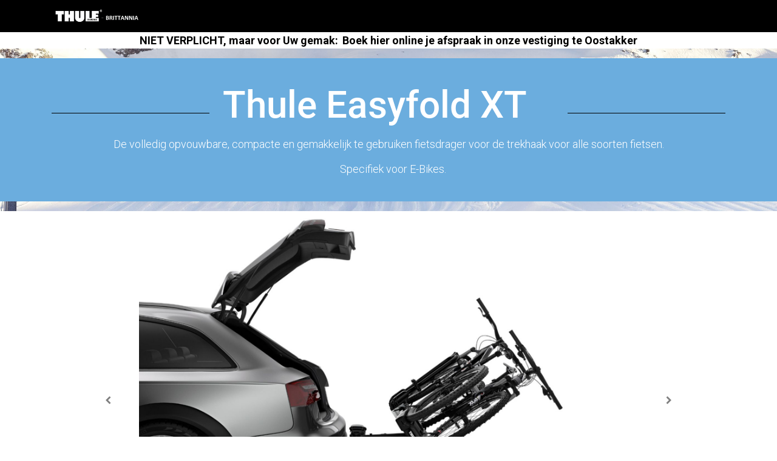

--- FILE ---
content_type: text/html; charset=utf-8
request_url: https://www.brittannia.be/fietsdragers/trekhaak/thule-easyfold-xt
body_size: 6515
content:

  <!DOCTYPE html>
        
        
            
        
    <html lang="nl-BE" data-website-id="2" data-oe-company-name="Brittannia - Trademark of RVF NV">
            
        
            
                
            
            
            
            
                
            
        
        
    <head>
                <meta charset="utf-8"/>
                <meta http-equiv="X-UA-Compatible" content="IE=edge,chrome=1"/>
                <meta name="viewport" content="width=device-width, initial-scale=1, user-scalable=no"/>
        <meta name="generator" content="Odoo"/>
        
        
        
            
            
            
        
        
        
            
            
            
                
                    
                        <meta property="og:type" content="website"/>
                    
                
                    
                        <meta property="og:title" content="Thule Easyfold XT  | Brittannia - Trademark of RVF NV"/>
                    
                
                    
                        <meta property="og:site_name" content="Brittannia - Trademark of RVF NV"/>
                    
                
                    
                        <meta property="og:url" content="http://www.brittannia.be/fietsdragers/trekhaak/thule-easyfold-xt"/>
                    
                
                    
                        <meta property="og:image" content="http://www.brittannia.be/web/image/res.company/2/logo?unique=9844def"/>
                    
                
            
            
            
                
                    <meta name="twitter:card" content="summary_large_image"/>
                
                    <meta name="twitter:title" content="Thule Easyfold XT  | Brittannia - Trademark of RVF NV"/>
                
                    <meta name="twitter:image" content="http://www.brittannia.be/web/image/res.company/2/logo?unique=9844def"/>
                
            
        

        
            
            
        
        <link rel="canonical" href="https://www.brittannia.be/fietsdragers/trekhaak/thule-easyfold-xt" />

        <link rel="preconnect" href="https://fonts.gstatic.com/" crossorigin=""/>
    

                <title> Thule Easyfold XT  | Brittannia - Trademark of RVF NV </title>
                <link type="image/x-icon" rel="shortcut icon" href="/web/image/website/2/favicon?unique=d6918f3"/>
            <link type="text/css" rel="stylesheet" href="/web/content/10794-a1f3942/2/web.assets_common.css"/>
            <link type="text/css" rel="stylesheet" href="/web/content/10795-10d5e47/2/web.assets_frontend.css"/>
        
    
        

                <script type="text/javascript">
                    var odoo = {
                        csrf_token: "5d6dd5094a2857bebe26c3cde700c949c2d968cbo",
                        debug: "",
                    };
                </script>
            <script type="text/javascript">
                odoo.session_info = {"is_admin": false, "is_system": false, "is_website_user": true, "user_id": false, "is_frontend": true, "translationURL": "/website/translations", "cache_hashes": {"translations": "3ed4fcfda437705a7816eca7bb705102874d405e"}};
            </script>
            <script defer="defer" type="text/javascript" src="/web/content/7444-f03a080/2/web.assets_common_minimal_js.js"></script>
            <script defer="defer" type="text/javascript" src="/web/content/7445-2824573/2/web.assets_frontend_minimal_js.js"></script>
            
        
    
            <script defer="defer" type="text/javascript" data-src="/web/content/10797-32bcbce/2/web.assets_common_lazy.js"></script>
            <script defer="defer" type="text/javascript" data-src="/web/content/10799-e3ca3d8/2/web.assets_frontend_lazy.js"></script>
        
    
        

                
            </head>
            <body class="">
                
        
    
            
        <div id="wrapwrap" class="   ">
                <header id="top" data-anchor="true" data-name="Header" class=" o_affix_enabled">
                    <nav class="navbar navbar-expand-md navbar-light bg-light">
      <div class="container">
        <a href="//www.rvf.be" class="navbar-brand logo">
            <span role="img" aria-label="Logo of Brittannia - Trademark of RVF NV" title="Brittannia - Trademark of RVF NV"><img src="/web/image/res.company/2/logo/Brittannia%20-%20Trademark%20of%20RVF%20NV?unique=9844def" class="img img-fluid" alt="Brittannia - Trademark of RVF NV"/></span>
        </a>
    <button type="button" class="navbar-toggler" data-toggle="collapse" data-target="#top_menu_collapse">
          <span class="navbar-toggler-icon"></span>
        </button>
        <div class="collapse navbar-collapse" id="top_menu_collapse">
          <ul class="nav navbar-nav ml-auto text-right o_menu_loading" id="top_menu">
            
        
            
    
    <li class="nav-item">
        <a role="menuitem" href="/home" class="nav-link ">
            <span>Home</span>
        </a>
    </li>
    

        
            
    
    <li class="nav-item">
        <a role="menuitem" href="/contact" class="nav-link ">
            <span>Contact</span>
        </a>
    </li>
    

        
            
    
    <li class="nav-item">
        <a role="menuitem" href="/sleutelservice" class="nav-link ">
            <span>Sleutelservice</span>
        </a>
    </li>
    

        
            
    
    
    <li class="nav-item dropdown  position-static">
        <a data-toggle="dropdown" href="#" class="nav-link dropdown-toggle o_mega_menu_toggle">
            <span>Thule</span>
        </a>
        <div data-name="Mega Menu" class="dropdown-menu o_mega_menu dropdown-menu-right">
    


























<section class="s_mega_menu_multi_menus py-4 bg-black" data-name="Multi-Menus">
        <div class="container">
            <div class="row">
                
                
                
                
                
                    <div class="col-lg-3 py-2 text-center">
                        <h4><a href="/fietsdragers/thule" data-original-title="" title="" aria-describedby="tooltip82607"><font style="color: rgb(255, 255, 255);">Fietsdragers</font></a></h4>
                        <nav class="nav flex-column"><a href="/fietsdragers/trekhaak/thule-epos" class="nav-link" data-name="Menu Item" data-original-title="" title="" aria-describedby="tooltip775117">Epos</a><a href="/fietsdragers/trekhaak/thule-easyfold-xt" class="nav-link" data-name="Menu Item" data-original-title="" title="" aria-describedby="tooltip775117">Easyfold XT</a><a href="/fietsdragers/trekhaak/thule-easyfold3-2" class="nav-link" data-name="Menu Item" data-original-title="" title="" aria-describedby="tooltip890400">Easyfold 3</a><a href="/fietsdragers/trekhaak/thule-velocompact" class="nav-link" data-name="Menu Item" data-original-title="" title="" aria-describedby="tooltip747547">Velocompact</a><a href="/fietsdragers/trekhaak/thule-velospace-xt" class="nav-link" data-name="Menu Item" data-original-title="" title="" aria-describedby="tooltip747547">Velospace</a><a href="/fietsdragers/trekhaak/thule-euroride" class="nav-link" data-name="Menu Item" data-original-title="" title="" aria-describedby="tooltip747547">Euroride</a></nav><nav class="nav flex-column">
                            
                        </nav>
                    </div>
                
                    <div class="col-lg-3 py-2 text-center">
                        <h4><a href="/dakkoffers" data-original-title="" title="" aria-describedby="tooltip66364">Dakkoffers</a></h4>
                        <nav class="nav flex-column">
                            
                                
                                
                                <a href="/dakkoffers/thule-vector" class="nav-link" data-name="Menu Item" data-original-title="" title="" aria-describedby="tooltip953344">Vector</a>
                            
                                
                                
                                <a href="/dakkoffers/thule-motion-xt" class="nav-link" data-name="Menu Item" data-original-title="" title="" aria-describedby="tooltip674772">Motion 3</a>
                            
                                
                                
                                <a href="/dakkoffers/thule-force-xt" class="nav-link" data-name="Menu Item" data-original-title="" title="" aria-describedby="tooltip539144">Force XT</a><a href="/dakkoffers/thule-touring" class="nav-link" data-name="Menu Item" data-original-title="" title="" aria-describedby="tooltip539144">Touring</a><a href="/dakkoffers/thule-pacific" class="nav-link" data-name="Menu Item" data-original-title="" title="" aria-describedby="tooltip539144">Pacific</a>
                            
                        </nav>
                    </div>
                
                    <div class="col-lg-3 py-2 text-center">
                        <h4><a href="/dakdragers"><font style="color: rgb(255, 255, 255);">Dakdragers</font></a></h4>
                        <nav class="nav flex-column">
                            
                                
                                
                                <a href="/dakdragers/geintegreerde-rails" class="nav-link" data-name="Menu Item" data-original-title="" title="" aria-describedby="tooltip691889">Geïntegreerde Rails</a>
                            
                                
                                
                                <a href="/dakdragers/vaste-bevestigingspunten" class="nav-link" data-name="Menu Item" data-original-title="" title="" aria-describedby="tooltip666519">Vaste Bevestigingspunten</a>
                            
                                
                                
                                <a href="/dakdragers/open-dakrails" class="nav-link" data-name="Menu Item" data-original-title="" title="" aria-describedby="tooltip486095">Open Dakrails</a><a href="/dakdragers/regengoot" class="nav-link" data-name="Menu Item" data-original-title="" title="" aria-describedby="tooltip486095">Regengoot</a><a href="/dakdragers" class="nav-link" data-name="Menu Item" data-original-title="" title="" aria-describedby="tooltip486095">Vlak Dak</a>
                            
                        </nav>
                    </div>
                
                    <div class="col-lg-3 py-2 text-center">
                        <h4><a href="/fietskarren">Fietskarren</a></h4>
                        <nav class="nav flex-column">
                            
                                
                                
                                <a href="/fietskarren/thule-chariot-cross" class="nav-link" data-name="Menu Item" data-original-title="" title="" aria-describedby="tooltip606640">Coaster XT</a>
                            
                                
                                
                                <a href="/fietskarren/thule-chariot-lite" class="nav-link" data-name="Menu Item" data-original-title="" title="" aria-describedby="tooltip59221">Chariot Lite</a>
                            
                                
                                
                                <a href="/fietskarren/thule-chariot-cross" class="nav-link" data-name="Menu Item" data-original-title="" title="" aria-describedby="tooltip894350">Chariot Cross</a><a href="/fietskarren/thule-chariot-cab" class="nav-link" data-name="Menu Item" data-original-title="" title="" aria-describedby="tooltip894350">Chariot Cab</a><a href="/fietskarren/thule-chariot-sport" class="nav-link" data-name="Menu Item" data-original-title="" title="" aria-describedby="tooltip894350">Chariot Sport</a>
                            
                        </nav>
                    </div>
                
            </div>
        </div>
    </section>
</div>
    </li>

        
            
    
    <li class="nav-item">
        <a role="menuitem" href="/honden" class="nav-link ">
            <span>Honden</span>
        </a>
    </li>
    

        
            
    
    
    <li class="nav-item dropdown  ">
        <a data-toggle="dropdown" href="#" class="nav-link dropdown-toggle ">
            <span>Honda</span>
        </a>
        <ul class="dropdown-menu" role="menu">
            
                
    
    <li class="">
        <a role="menuitem" href="/honda/generatoren" class="dropdown-item ">
            <span>Generatoren</span>
        </a>
    </li>
    

            
                
    
    <li class="">
        <a role="menuitem" href="/Honda/Waterpompen" class="dropdown-item ">
            <span>Waterpompen</span>
        </a>
    </li>
    

            
        </ul>
    </li>

        
            
    
    
    <li class="nav-item dropdown  ">
        <a data-toggle="dropdown" href="#" class="nav-link dropdown-toggle ">
            <span>Daktenten</span>
        </a>
        <ul class="dropdown-menu" role="menu">
            
                
    
    <li class="">
        <a role="menuitem" href="/daktenten" class="dropdown-item ">
            <span>Daktenten</span>
        </a>
    </li>
    

            
                
    
    <li class="">
        <a role="menuitem" href="/daktenten/thule-tepui-explorer-ayer-2" class="dropdown-item ">
            <span>Thule Tepui Explorer Ayer 2</span>
        </a>
    </li>
    

            
                
    
    <li class="">
        <a role="menuitem" href="/daktenten/thule-tepui-explorer-kukenam-3" class="dropdown-item ">
            <span>Thule Tepui Explorer Kukenam 3</span>
        </a>
    </li>
    

            
                
    
    <li class="">
        <a role="menuitem" href="/daktenten/thule-tepui-explorer-autana-3" class="dropdown-item ">
            <span>Thule Tepui Explorer Autana 3</span>
        </a>
    </li>
    

            
                
    
    <li class="">
        <a role="menuitem" href="/daktenten/thule-tepui-explorer-autana-4" class="dropdown-item ">
            <span>Thule Tepui Explorer Autana 4</span>
        </a>
    </li>
    

            
        </ul>
    </li>

        
            
    
    
    <li class="nav-item dropdown  ">
        <a data-toggle="dropdown" href="#" class="nav-link dropdown-toggle ">
            <span>Accessoires</span>
        </a>
        <ul class="dropdown-menu" role="menu">
            
                
    
    <li class="">
        <a role="menuitem" href="/accessoires" class="dropdown-item ">
            <span>Accessoires</span>
        </a>
    </li>
    

            
        </ul>
    </li>

        
            
    
    <li class="nav-item">
        <a role="menuitem" href="/vergelijk" class="nav-link ">
            <span>Vergelijk</span>
        </a>
    </li>
    

        
            
    
    
    <li class="nav-item dropdown  ">
        <a data-toggle="dropdown" href="#" class="nav-link dropdown-toggle ">
            <span>Sneeuwkettingen</span>
        </a>
        <ul class="dropdown-menu" role="menu">
            
                
    
    <li class="">
        <a role="menuitem" href="/sneeuwkettingen" class="dropdown-item ">
            <span>Sneeuwkettingen</span>
        </a>
    </li>
    

            
                
    
    <li class="">
        <a role="menuitem" href="/sneeuwkettingen/personenwagen" class="dropdown-item ">
            <span>Personenwagen</span>
        </a>
    </li>
    

            
                
    
    <li class="">
        <a role="menuitem" href="/sneeuwkettingen/suv" class="dropdown-item ">
            <span>SUV</span>
        </a>
    </li>
    

            
                
    
    <li class="">
        <a role="menuitem" href="/sneeuwkettingen/bestelwagen" class="dropdown-item ">
            <span>Bestelwagen</span>
        </a>
    </li>
    

            
        </ul>
    </li>

        
            
    
    <li class="nav-item">
        <a role="menuitem" href="/gallerij" class="nav-link ">
            <span>Gallerij</span>
        </a>
    </li>
    

        
    
            
          </ul>
        </div>
      </div>
    </nav>
  
    <div class="container">
      <div class="col-s-12 text-center">
        <b>
          <font style="color: rgb(0, 0, 0); font-size: 18px;">NIET VERPLICHT, maar voor Uw gemak:&nbsp;</font>
          <a href="https://outlook.office365.com/owa/calendar/Brittannia@rvf.onmicrosoft.com/bookings/" data-original-title="" title="">
            <font style="color: rgb(0, 0, 0); font-size: 18px;" data-original-title="" title="" aria-describedby="tooltip398791">Boek hier online je afspraak in onze vestiging te Oostakker
          
        </font>
          </a>
        </b>
      </div>
    </div>
  </header>
                <main>
                    
    
  
    <div id="wrap" class="oe_structure oe_empty">
      <section class="s_banner parallax s_parallax_is_fixed pt0 pb16 s_parallax_no_overflow_hidden" data-scroll-background-ratio="1" style="background-image: none;" data-name="Banner">
        <span class="s_parallax_bg oe_img_bg oe_custom_bg" style="background-image: url(&quot;/web/image/3472/Large-Thule_Vector_LS_Austria_Landscape_190218_8282.jpg&quot;); background-position: 50% 0px;"></span>
      </section>
      <section class="s_picture oe_custom_bg pb16 pt24" style="background-color: rgb(107, 173, 222);" data-name="Picture">
        <div class="container">
          <div class="row s_nb_column_fixed">
            <div class="col-lg-12 s_title pt16 pb16">
              <h2 class="s_title_lines" style="text-align: center;">
                <font style="color: rgb(255, 255, 255); font-size: 62px;">Thule Easyfold XT&nbsp;&nbsp;&nbsp;</font>
              </h2>
              <h2 class="s_title_thin" style="text-align: center;">
                <font style="color: rgb(255, 255, 255); font-size: 18px;">De volledig opvouwbare, compacte en gemakkelijk te gebruiken fietsdrager voor de trekhaak voor alle soorten fietsen.</font>
              </h2>
              <h2 class="s_title_thin" style="text-align: center;">&nbsp; <font style="color: rgb(255, 255, 255); font-size: 18px;">Specifiek voor E-Bikes.</font>
              </h2>
            </div>
          </div>
        </div>
      </section>
      <section class="s_banner parallax s_parallax_is_fixed pt0 pb16 s_parallax_no_overflow_hidden" data-scroll-background-ratio="1" style="background-image: none;" data-name="Banner">
        <span class="s_parallax_bg oe_img_bg oe_custom_bg" style="background-image: url(&quot;/web/image/3472/Large-Thule_Vector_LS_Austria_Landscape_190218_8282.jpg&quot;); background-position: 50% 0px;"></span>
      </section>
      <section class="o_gallery s_image_gallery pb40 pt8 o_fake_not_editable o_slideshow o_spc-medium" data-columns="3" style="overflow: hidden; height: 656px;" data-name="Image Gallery">
        <div class="container">
          <div id="slideshow_1598456118931" class="carousel slide" data-ride="carousel" data-interval="false" style="margin: 0 12px;">
            <div class="carousel-inner" style="padding: 0;">
              <div class="carousel-item" style="">
                <img class="img img-fluid d-block" src="/web/image/5534/1.jpg" alt="Dia afbeelding" data-index="0"/>
              </div>
              <div class="carousel-item" style="">
                <img class="img img-fluid d-block" src="/web/image/5536/2.jpg" alt="Dia afbeelding" data-index="1"/>
              </div>
              <div class="carousel-item" style="">
                <img class="img img-fluid d-block" src="/web/image/5538/3.jpg" alt="Dia afbeelding" data-index="2"/>
              </div>
              <div class="carousel-item" style="">
                <img class="img img-fluid d-block" src="/web/image/5540/4.jpg" alt="Dia afbeelding" data-index="3"/>
              </div>
              <div class="carousel-item" style="">
                <img class="img img-fluid d-block" src="/web/image/5542/5.jpg" alt="Dia afbeelding" data-index="4"/>
              </div>
              <div class="carousel-item" style="">
                <img class="img img-fluid d-block" src="/web/image/5544/6.jpg" alt="Dia afbeelding" data-index="5"/>
              </div>
              <div class="carousel-item" style="">
                <img class="img img-fluid d-block" src="/web/image/5546/7.jpg" alt="Dia afbeelding" data-index="6"/>
              </div>
              <div class="carousel-item active" style="">
                <img class="img img-fluid d-block" src="/web/image/5548/8.jpg" alt="Dia afbeelding" data-index="7"/>
              </div>
              <div class="carousel-item" style="">
                <img class="img img-fluid d-block" src="/web/image/5550/9.jpg" alt="Dia afbeelding" data-index="8"/>
              </div>
            </div>
            <ul class="carousel-indicators">
              <li class="o_indicators_left text-center" aria-label="Vorige" title="Vorige">
                <i class="fa fa-chevron-left"></i>
                <br/>
              </li>
              <li data-target="#slideshow_1598456118931" data-slide-to="0" style="background-image: url(/web/image/5534/1.jpg)">
                <br/>
              </li>
              <li data-target="#slideshow_1598456118931" data-slide-to="1" class="false" style="background-image: url(/web/image/5536/2.jpg)">
                <br/>
              </li>
              <li data-target="#slideshow_1598456118931" data-slide-to="2" class="false" style="background-image: url(/web/image/5538/3.jpg)">
                <br/>
              </li>
              <li data-target="#slideshow_1598456118931" data-slide-to="3" class="false" style="background-image: url(/web/image/5540/4.jpg)">
                <br/>
              </li>
              <li data-target="#slideshow_1598456118931" data-slide-to="4" class="false" style="background-image: url(/web/image/5542/5.jpg)">
                <br/>
              </li>
              <li data-target="#slideshow_1598456118931" data-slide-to="5" class="false" style="background-image: url(/web/image/5544/6.jpg)">
                <br/>
              </li>
              <li data-target="#slideshow_1598456118931" data-slide-to="6" class="false" style="background-image: url(/web/image/5546/7.jpg)">
                <br/>
              </li>
              <li data-target="#slideshow_1598456118931" data-slide-to="7" class="false active" style="background-image: url(/web/image/5548/8.jpg)">
                <br/>
              </li>
              <li data-target="#slideshow_1598456118931" data-slide-to="8" class="false" style="background-image: url(/web/image/5550/9.jpg)">
                <br/>
              </li>
              <li class="o_indicators_right text-center" aria-label="Volgende" title="Volgende">
                <i class="fa fa-chevron-right"></i>
                <br/>
              </li>
            </ul>
            <a class="carousel-control-prev text-black" href="#slideshow_1598456118931" data-slide="prev" aria-label="Vorige" title="Vorige">
              <span class="fa fa-chevron-left"></span>
            </a>
            <a class="carousel-control-next text-black" href="#slideshow_1598456118931" data-slide="next" aria-label="Volgende" title="Volgende">
              <span class="fa fa-chevron-right"></span>
            </a>
          </div>
        </div>
      </section>
      <section class="s_banner parallax s_parallax_is_fixed pt0 pb16 s_parallax_no_overflow_hidden" data-scroll-background-ratio="1" style="background-image: none;" data-name="Banner">
        <span class="s_parallax_bg oe_img_bg oe_custom_bg" style="background-image: url(&quot;/web/image/3472/Large-Thule_Vector_LS_Austria_Landscape_190218_8282.jpg&quot;); background-position: 50% 0px;"></span>
      </section>
      <section class="s_text_image pt32 pb32" data-name="Text - Image">
        <div class="container">
          <div class="row align-items-center">
            <div class="pt16 pb16 offset-lg-2 col-lg-8">
              <div class="media_iframe_video" data-oe-expression="//www.youtube.com/embed/LkjTbTn3VCE?autoplay=0&amp;rel=0">
                <div class="css_editable_mode_display">&nbsp;</div>
                <div class="media_iframe_video_size">&nbsp;</div>
                <iframe src="//www.youtube.com/embed/LkjTbTn3VCE?autoplay=0&amp;rel=0" frameborder="0"></iframe>
              </div>
            </div>
          </div>
        </div>
      </section>
      <section class="s_text_block pt32 bg-100 oe_custom_bg pb8" data-name="Text block">
        <div class="container">
          <div class="row">
            <div class="offset-lg-1 pt32 pb32 col-lg-11">
              <div id="main_0_mainframed_0_ctl00_productDetailFeatures_divFeatures" class="partially-hidden-xs">
                <h2 class="heading5" style="text-align: center;">
                  <font style="color: rgb(107, 173, 222);">Eigenschappen &nbsp;</font>
                </h2>
                <h2 class="heading5" style="text-align: center;">
                  <br/>
                </h2>
                <ul>
                  <li class="show-image-on-click" data-target="#ProductDetailImageSlider" data-slide-to="4">
                    <span> Volledig opvouwbaar voor gemak bij montage, gebruik en opslag</span>
                  </li>
                  <li class="show-image-on-click" data-target="#ProductDetailImageSlider" data-slide-to="5">
                    <span> Groot laadvermogen maakt vervoer van e‑bikes en zware mountainbikes mogelijk.</span>
                  </li>
                  <li class="show-image-on-click" data-target="#ProductDetailImageSlider" data-slide-to="6">
                    <span> Gemakkelijk plaatsen van fietsen door afneembare fietsarmen met de vergrendelbare Thule AcuTight-knoppen met koppelbegrenzer die klikken wanneer de optimale grip is bereikt</span>
                  </li>
                  <li>
                    <span> De grote afstand tussen de wielhouders maakt vervoer van robuuste fietsen met een brede wielbasis mogelijk</span>
                  </li>
                  <li class="show-image-on-click" data-target="#ProductDetailImageSlider" data-slide-to="7">
                    <span> Verstelbare pompgespen met extra lange snelbinders om wielen (maximaal 4.7") gemakkelijk vast te zetten waardoor vervoer van grote fietsen mogelijk is</span>
                  </li>
                  <li class="show-image-on-click" data-target="#ProductDetailImageSlider" data-slide-to="10">
                    <span> Zachte rubberen velgbeschermers die uw velgen beschermen tegen beschadigingen en krassen bij montage op de fietsendrager</span>
                  </li>
                  <li class="show-image-on-click" data-target="#ProductDetailImageSlider" data-slide-to="8">
                    <span> Gemakkelijke toegang tot de kofferbak, zelfs met de fietsen erop, dankzij het slimme voetpedaal met kantelfunctie</span>
                  </li>
                  <li>
                    <span> Gemakkelijk monteren en verstellen van de fietsendrager voordat de bevestigingshandgreep wordt vergrendeld dankzij de stabiliteit van de koppeling aan de trekhaak</span>
                  </li>
                  <li class="show-image-on-click" data-target="#ProductDetailImageSlider" data-slide-to="9">
                    <span> Ergonomisch vervoer van de fietsendrager dankzij de geïntegreerde handgrepen</span>
                  </li>
                  <li>
                    <span> Voorgemonteerd, er is geen gereedschap nodig</span>
                    <span> </span>
                    <br/>
                  </li>
                  <li>
                    <span> Zet uw fietsen vast op de fietsendrager en uw fietsendrager op de trekhaak (inclusief sloten)</span>
                    <br/>
                    <br/>
                  </li>
                </ul>
              </div>
              <h2 class="heading5" style="font-family: Verdana, Geneva, sans-serif; font-weight: 700; line-height: 1.1; color: rgb(18, 18, 18); margin-top: 8px; margin-bottom: 4px; font-size: 1.43em; overflow-wrap: break-word; hyphens: none; letter-spacing: 0.5px; background-color: rgb(247, 247, 247);">
                <span style="display: inline-table;"></span>
                <br/>
              </h2>
              <p>
                <br/>
              </p>
            </div>
          </div>
        </div>
      </section>
      <section class="s_comparisons pt40 oe_img_bg oe_custom_bg pb48" style="background-image: url(&quot;/web/image/5491/Large-Thule_Easyfold_XT_LS_Revinge_Landscape_934100.jpg&quot;); background-position: 82.65% 61.36%;" data-name="Comparisons">
        <div class="container">
          <div class="row">
            <div class="s_col_no_bgcolor text-center pt16 pb16 offset-lg-2 col-lg-4" data-name="Box">
              <div class="card bg-secondary bg-black-75">
                <h4 class="card-header">
                  <font style="color: rgb(107, 173, 222);">Thule Easyfold XT 2</font>
                </h4>
                <h4 class="card-header">
                  <font style="color: rgb(255, 255, 255);">2 Fietsen</font>
                </h4>
                <div class="card-body text-center">
                  <h2 class="card-title"><span class="s_comparisons_currency">€</span><span class="s_comparisons_price"><b><font style="">769</font></b></span> ,<span class="s_comparisons_decimal">90</span><br/></h2>
                  <h2 class="card-title" style="color: rgb(255, 255, 255);">
                    <font style="color: rgb(107, 173, 222); font-size: 14px;">Incl. BTW</font>
                  </h2>
                  <small>&nbsp;</small>
                </div>
                <ul class="list-group list-group-flush">
                  <li class="list-group-item">
                    <a href="/fietsdragers/trekhaak/thule-easyfold-xt-2" data-original-title="" title="" aria-describedby="tooltip341088">
                      <img class="img-fluid o_we_custom_image" src="/web/image/5483/1.jpg" data-original-title="" title="" aria-describedby="tooltip545173"/>
                    </a>
                    <br/>
                  </li>
                </ul>
                <div class="card-footer">
                  <a href="/fietsdragers/trekhaak/thule-easyfold-xt-2" data-original-title="" title="" aria-describedby="tooltip926329" class="btn btn-info">Meer info</a>
                </div>
              </div>
            </div>
            <div class="s_col_no_bgcolor text-center pt16 pb16 col-lg-4" data-name="Box">
              <div class="card bg-secondary bg-black-75">
                <h4 class="card-header">
                  <font style="color: rgb(107, 173, 222);">Thule Easyfold XT 3<br/></font>
                </h4>
                <h4 class="card-header">
                  <font style="color: rgb(255, 255, 255);">3 Fietsen</font>
                </h4>
                <div class="card-body text-center">
                  <h2 class="card-title"><span class="s_comparisons_currency">€</span><span class="s_comparisons_price"><b><font style="">869</font></b></span> ,<span class="s_comparisons_decimal">90</span><br/></h2>
                  <h2 class="card-title" style="color: rgb(255, 255, 255);">
                    <font style="color: rgb(107, 173, 222); font-size: 14px;">Incl. BTW</font>
                  </h2>
                  <small>&nbsp;</small>
                </div>
                <ul class="list-group list-group-flush">
                  <li class="list-group-item">
                    <a href="/fietsdragers/trekhaak/thule-easyfold-xt-3" data-original-title="" title="" aria-describedby="tooltip341088">
                      <img class="img-fluid o_we_custom_image" src="/web/image/5485/1.jpg" data-original-title="" title="" aria-describedby="tooltip545173"/>
                    </a>
                    <br/>
                  </li>
                </ul>
                <div class="card-footer">
                  <a href="/fietsdragers/trekhaak/thule-easyfold-xt-3" data-original-title="" title="" aria-describedby="tooltip926329" class="btn btn-info">Meer info</a>
                </div>
              </div>
            </div>
          </div>
        </div>
      </section>
      <section class="s_banner parallax s_parallax_is_fixed pt0 pb0 s_parallax_no_overflow_hidden" data-scroll-background-ratio="1" style="background-image: none;" data-name="Banner">
        <span class="s_parallax_bg oe_img_bg oe_custom_bg" style="background-image: url('/web/image/website.s_banner_default_image'); background-position: 50% 0;"></span>
      </section>
      <ul></ul>
      <section class="s_references bg-white-50 oe_custom_bg pt0 pb16" data-name="References">
        <div class="container">
          <div class="row">
            <div class="pt40 offset-lg-1 col-lg-2">
              <h4 style="text-align: center; ">
                <font style="color: rgb(0, 0, 0); font-size: 12px;">Thule Epos<br/></font>
              </h4>
              <h4>
                <a href="/fietsdragers/trekhaak/thule-epos" data-original-title="" title="" aria-describedby="tooltip180006">
                  <img class="img-fluid o_we_custom_image" src="/web/image/12358/elecicon.jpg" data-original-title="" title="" aria-describedby="tooltip30056" style="transform: translateX(-1.2%) translateY(15.3%) scaleX(1.22) scaleY(1.15);"/>
                </a>
              </h4>
              <h4>
                <a href="https://www.brittannia.be/cab" data-original-title="" title="" aria-describedby="tooltip180006">
                  <br/>
                </a>
              </h4>
              <h4><div style="text-align: center;"><span style="color: inherit; font-size: 1.3125rem;"><a href="/fietsdragers/trekhaak/thule-epos" class="btn btn-info" data-original-title="" title="" aria-describedby="tooltip554958">Meer info</a></span></div>&nbsp;</h4>
            </div>
            <div class="pt40 col-lg-2">
              <h4 style="text-align: center; ">
                <font style="color: rgb(0, 0, 0); font-size: 12px;">Thule Easyfold XT<br/></font>
              </h4>
              <h4>
                <a href="/fietsdragers/trekhaak/thule-easyfold-xt" data-original-title="" title="" aria-describedby="tooltip180006">
                  <img class="img-fluid o_we_custom_image" src="/web/image/5493/933.jpg" data-original-title="" title="" aria-describedby="tooltip30056" style="transform: translateX(-1.2%) translateY(15.3%) scaleX(1.22) scaleY(1.15);"/>
                </a>
              </h4>
              <h4>
                <a href="https://www.brittannia.be/cab" data-original-title="" title="" aria-describedby="tooltip180006">
                  <br/>
                </a>
              </h4>
              <h4><div style="text-align: center;"><span style="color: inherit; font-size: 1.3125rem;"><a href="/fietsdragers/trekhaak/thule-easyfold-xt" class="btn btn-info" data-original-title="" title="" aria-describedby="tooltip554958">Meer info</a></span></div>&nbsp;</h4>
            </div>
            <div class="pt40 col-lg-2">
              <h4 style="text-align: center; ">
                <font style="color: rgb(0, 0, 0); font-size: 12px;">Thule Easyfold XT F</font>
              </h4>
              <h4>
                <a href="/fietsdragers/trekhaak/thule-easyfold-xt-f" data-original-title="" title="" aria-describedby="tooltip180006">
                  <img class="img-fluid o_we_custom_image" src="/web/image/8892/fix4bike.jpg" data-original-title="" title="" aria-describedby="tooltip30056" style="transform: translateX(1.3%) translateY(13.7%) scaleX(1.22) scaleY(1.15);"/>
                </a>
              </h4>
              <h4>
                <a href="https://www.brittannia.be/cab" data-original-title="" title="" aria-describedby="tooltip180006">
                  <br/>
                </a>
              </h4>
              <h4><div style="text-align: center;"><span style="color: inherit; font-size: 1.3125rem;"><a href="/fietsdragers/trekhaak/thule-easyfold-f" class="btn btn-info" data-original-title="" title="" aria-describedby="tooltip554958">Meer info</a></span></div>&nbsp;</h4>
            </div>
            <div class="pt40 col-lg-2">
              <h4 style="text-align: center; ">
                <font style="color: rgb(0, 0, 0); font-size: 12px;">Thule Velospace XT<br/></font>
              </h4>
              <h4>
                <a href="/fietsdragers/trekhaak/thule-velospace-xt" data-original-title="" title="" aria-describedby="tooltip180006">
                  <img class="img-fluid o_we_custom_image" src="/web/image/5497/velospace.jpg" data-original-title="" title="" aria-describedby="tooltip30056" style="transform: translateX(3.1%) translateY(16%) scaleX(1.17) scaleY(1.08);"/>
                </a>
              </h4>
              <h4>
                <a href="https://www.brittannia.be/cab" data-original-title="" title="" aria-describedby="tooltip180006">
                  <br/>
                </a>
              </h4>
              <h4><div style="text-align: center;"><span style="color: inherit; font-size: 1.3125rem;"><a href="/fietsdragers/trekhaak/thule-velospace-xt" class="btn btn-info" data-original-title="" title="" aria-describedby="tooltip359360">Meer info</a></span></div>&nbsp;</h4>
            </div>
            <div class="pt40 col-lg-2">
              <h4 style="text-align: center; ">
                <font style="color: rgb(0, 0, 0); font-size: 12px;">Thule Velocompact</font>
              </h4>
              <h4>
                <a href="/fietsdragers/trekhaak/thule-velocompact" data-original-title="" title="" aria-describedby="tooltip180006">
                  <img class="img-fluid o_we_custom_image" src="/web/image/5501/velocompact.jpg" data-original-title="" title="" aria-describedby="tooltip30056" style="transform: translateX(3.1%) translateY(13.6%) scaleX(1.17) scaleY(1.08);"/>
                </a>
              </h4>
              <h4>
                <a href="https://www.brittannia.be/cab" data-original-title="" title="" aria-describedby="tooltip180006">
                  <br/>
                </a>
              </h4>
              <h4><div style="text-align: center;"><span style="color: inherit; font-size: 1.3125rem;"><a href="/fietsdragers/trekhaak/thule-velocompact" class="btn btn-info" data-original-title="" title="" aria-describedby="tooltip359360">Meer info</a></span></div>&nbsp;</h4>
            </div>
          </div>
        </div>
      </section>
      <section class="s_banner parallax s_parallax_is_fixed pt0 pb0 s_parallax_no_overflow_hidden" data-scroll-background-ratio="1" style="background-image: none;" data-name="Banner">
        <span class="s_parallax_bg oe_img_bg oe_custom_bg" style="background-image: url('/web/image/website.s_banner_default_image'); background-position: 50% 0;"></span>
      </section>
    </div>
  
                </main>
                <footer id="bottom" data-anchor="true" class="bg-light o_footer">
                    <div id="footer" class="oe_structure oe_structure_solo">
      
    </div>
  <div class="o_footer_copyright">
                        <div class="container py-3">
                            <div class="row">
                                <div class="col-sm text-center text-sm-left text-muted">
                                    
        
    
                                    <span>Copyright &copy;</span> <span itemprop="name">Brittannia - Trademark of RVF NV</span>
        
    

    
                                </div>
                                <div class="col-sm text-center text-sm-right o_not_editable">
                                    
        <div class="o_brand_promotion"></div>
        
                                </div>
                            </div>
                        </div>
                    </div>
                </footer>
            </div>
        <script id="tracking_code">
            (function(i,s,o,g,r,a,m){i['GoogleAnalyticsObject']=r;i[r]=i[r]||function(){
            (i[r].q=i[r].q||[]).push(arguments)},i[r].l=1*new Date();a=s.createElement(o),
            m=s.getElementsByTagName(o)[0];a.async=1;a.src=g;m.parentNode.insertBefore(a,m)
            })(window,document,'script','//www.google-analytics.com/analytics.js','ga');

            ga('create', 'UA-170079530-1'.trim(), 'auto');
            ga('send','pageview');
        </script>
    
        <script defer src="https://static.cloudflareinsights.com/beacon.min.js/vcd15cbe7772f49c399c6a5babf22c1241717689176015" integrity="sha512-ZpsOmlRQV6y907TI0dKBHq9Md29nnaEIPlkf84rnaERnq6zvWvPUqr2ft8M1aS28oN72PdrCzSjY4U6VaAw1EQ==" data-cf-beacon='{"version":"2024.11.0","token":"032136ebdb3d425682bef41600712ea5","r":1,"server_timing":{"name":{"cfCacheStatus":true,"cfEdge":true,"cfExtPri":true,"cfL4":true,"cfOrigin":true,"cfSpeedBrain":true},"location_startswith":null}}' crossorigin="anonymous"></script>
</body>
        </html>
    


--- FILE ---
content_type: text/plain
request_url: https://www.google-analytics.com/j/collect?v=1&_v=j102&a=259390499&t=pageview&_s=1&dl=https%3A%2F%2Fwww.brittannia.be%2Ffietsdragers%2Ftrekhaak%2Fthule-easyfold-xt&ul=en-us%40posix&dt=Thule%20Easyfold%20XT%20%7C%20Brittannia%20-%20Trademark%20of%20RVF%20NV&sr=1280x720&vp=1280x720&_u=IEBAAEABAAAAACAAI~&jid=1895786058&gjid=2038255885&cid=1277822328.1768975808&tid=UA-170079530-1&_gid=1388774263.1768975808&_r=1&_slc=1&z=1199302989
body_size: -451
content:
2,cG-MJQFRL82G6